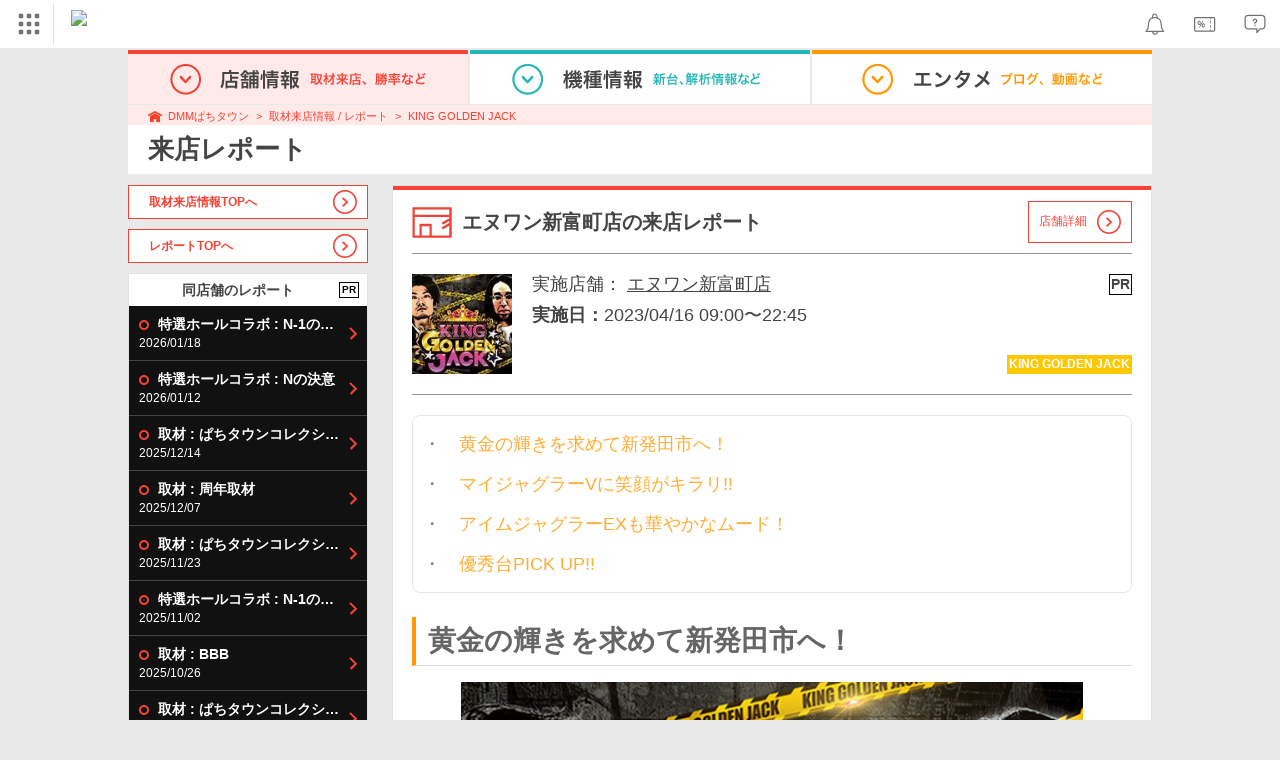

--- FILE ---
content_type: text/html; charset=UTF-8
request_url: https://p-town.dmm.com/shop_reports/152220
body_size: 11383
content:
<!DOCTYPE html>
<html class="g-html" id="to-pagetop" style="">
    <head>
                                    <title>エヌワン新富町店(新潟県)の来店レポート(2023月04月16日)｜DMMぱちタウン</title>
                        <meta name="description" content="エヌワン新富町店の2023月04月16日の来店レポート情報です。DMMぱちタウンでは充実した検索機能のほか、ホールの基本情報はもちろん、最新情報や新台入替情報、設置機種からデータ公開までが無料で公開中！" />
        <meta name="csrf-token" content="LzumglLFXQOlrqdGvKcmxgvK0EpXRpgO6Kuq9xnq" />
                <link rel="stylesheet" href="https://navismithapis-cdn.com/css/pc/min.css?v=e0f108c1fb350a72f2fd619b13e9e20521837129"><!-- ToDo: マーテクリリース後削除 --><style>
    .top-login {
        display: none;
    }
</style>            <script type="text/javascript" defer="defer" src="https://cdj.dap.dmm.com/dmm-c-sdk.js"></script>

<script src="https://navismithapis-cdn.com/js/tracking.js?v=e0f108c1fb350a72f2fd619b13e9e20521837129" crossorigin="anonymous" id="naviapi-tracking" data-env="prod" data-site-type="com" defer></script>
<script src="https://navismithapis-cdn.com/js/pc-tablet-global.js?v=e0f108c1fb350a72f2fd619b13e9e20521837129" crossorigin="anonymous" defer></script>
    <script
        src="https://navismithapis-cdn.com/js/notification.js?v=e0f108c1fb350a72f2fd619b13e9e20521837129"
        crossorigin="anonymous"
        id="naviapi-notification"
        data-cds-deliver-api-deliver-ids="01J7DBDWDHTHKPSE2ZEBJGKSW0"
        data-cds-deliver-api-url="https://api.cds.dmm.com/v1/delivers/list/statuses"
        defer
    >
    </script>



    <script src="https://navismithapis-cdn.com/js/banner-renderer-old.js?v=e0f108c1fb350a72f2fd619b13e9e20521837129" id="naviapi-banner" crossorigin="anonymous" data-adserver-base-url="https://cn.dap.dmm.com/deliver?s=" data-is-spa-service="false" defer></script>

    <script
        src="https://navismithapis-cdn.com/js/coupon.js?v=e0f108c1fb350a72f2fd619b13e9e20521837129"
        crossorigin="anonymous"
        id="naviapi-coupon"
        data-is-login="false"
        data-navi-bff-coupon-user-announcements-url="https://platform.dmm.com/navi/v1/coupon/user-announcements"
        defer
    >
    </script>
<script src="https://navismithapis-cdn.com/js/exchange-link-rewriter.js?v=e0f108c1fb350a72f2fd619b13e9e20521837129" crossorigin="anonymous" defer></script>
        <link rel="stylesheet" href="/pc/css/app.css?id=c99f1b3eec11dd947ce6" />
        <link rel="stylesheet" href="/shared/css/ptb_layout.css" />
        <meta property="og:type" content="article" />
        <meta property="og:site_name" content="DMMぱちタウン" />
                        <link rel="shortcut icon" type="image/vnd.microsoft.icon" href="/pc/images/favicon.ico" />

            <link rel="canonical" href="https://p-town.dmm.com/shops/niigata/8705/reports/152220" />
        <script>
        (function(n,i,v,r,s,c,x,z){x=window.AwsRumClient={q:[],n:n,i:i,v:v,r:r,c:c};window[n]=function(c,p){x.q.push({c:c,p:p});};z=document.createElement('script');z.async=true;z.src=s;document.head.insertBefore(z,document.head.getElementsByTagName('script')[0]);})(
            'cwr',
            '04f770ba-92c5-4a2d-9f54-6b4bc4c7d4a0',
            '1.0.0',
            'ap-northeast-1',
            'https://client.rum.us-east-1.amazonaws.com/1.19.0/cwr.js',
            {
                sessionSampleRate: 0.01 ,
                identityPoolId: "ap-northeast-1:f7722108-2fd8-4abc-87ba-95b5cebf0577" ,
                endpoint: "https://dataplane.rum.ap-northeast-1.amazonaws.com" ,
                telemetries: ["performance"] ,
                allowCookies: true ,
                enableXRay: false ,
                signing: true // If you have a public resource policy and wish to send unsigned requests please set this to false
            }
        );
    </script>
        <!-- Global site tag (gtag.js) - Google Ads: 757317757 -->
<script async src="https://www.googletagmanager.com/gtag/js?id=AW-757317757"></script>
<script>
    window.dataLayer = window.dataLayer || [];
    function gtag(){dataLayer.push(arguments);}
    gtag('js', new Date());

    gtag('config', 'AW-757317757');
</script>        <script type="text/javascript" src="//dynamic.criteo.com/js/ld/ld.js?a=108982,113043" async="true"></script>
                <!-- Facebook Pixel Code -->
<script>
    !function(f,b,e,v,n,t,s)
    {if(f.fbq)return;n=f.fbq=function(){n.callMethod?
    n.callMethod.apply(n,arguments):n.queue.push(arguments)};
    if(!f._fbq)f._fbq=n;n.push=n;n.loaded=!0;n.version='2.0';
    n.queue=[];t=b.createElement(e);t.async=!0;
    t.src=v;s=b.getElementsByTagName(e)[0];
    s.parentNode.insertBefore(t,s)}(window, document,'script',
    'https://connect.facebook.net/en_US/fbevents.js');
    fbq('init', '366217540772278');
    fbq('track', 'PageView');
</script>
<noscript><img height="1" width="1" style="display:none"  src="https://www.facebook.com/tr?id=366217540772278&ev=PageView&noscript=1"/></noscript>
<!-- End Facebook Pixel Code -->                    </head>
    <body class="schedule_reports show " style="">
        
<div id="tracking_area">
  <script type="text/javascript" async src="https://d2ezz24t9nm0vu.cloudfront.net/"></script>
  <!-- i3 tag -->
  <input id="i3_opnd" name="i3_opnd" type="hidden" value="">
  <input id="i3_vwtp" name="i3_vwtp" type="hidden" value="pc">
  <script>
    !function(a,b,c,d,e,f,g,h,i,j,k){g="DMMi3Object",h=a[g],a[g]=e,h&&(a[e]=a[h]),
    a[e]=a[e]||function(){i=arguments[arguments.length-1],"function"==typeof i&&setTimeout(
    function(b,c){return function(){a[e].q.length>b&&c()}}(a[e].q.length,i),f),a[e].q.push(
    arguments)},a[e].q=a[e].q||[],a[e].t=f,j=b.createElement(c),k=b.getElementsByTagName(c)[0],
    j.async=1,j.src=d,j.charset="utf-8",k.parentNode.insertBefore(j,k),a[e].s=~~new Date
    }(window,document,"script","//stat.i3.dmm.com/plus/tracking.js","i3",2000);
    
    i3("init","dummy");
    i3("create");
    i3("send", "view", "page");
  </script>


  <!-- merge common js -->
  
    
  <script src="https://stat.i3.dmm.com/merge_common/index.umd.js?2025028"></script>
    
  

  <!-- Tracking Object -->
  <span id="tracking_data_object"
    data-tracking-is-new-api="true"
    data-tracking-api-version="v1.0.30"
    data-tracking-user-id=""
    data-tracking-common-last-login-user-id=""
    data-tracking-common-profile-id=""
    data-tracking-common-layout="pc"
    data-tracking-page-type=""
    data-tracking-environment="production"
    data-tracking-device="pc"
    data-tracking-is-affiliate-owner="false"
    
      data-tracking-cdp-id=""
    
    data-tracking-request-domain=".dmm.com"
  ></span>

  <!-- Google Tag Manager snippet-->
  <script>
    (function(w,d,s,l,i){w[l]=w[l]||[];w[l].push({"gtm.start":
    new Date().getTime(),event:"gtm.js"});var f=d.getElementsByTagName(s)[0],
    j=d.createElement(s),dl=l!="dataLayer"?"&l="+l:"";j.async=true;j.src=
    "https://www.googletagmanager.com/gtm.js?id="+i+dl;f.parentNode.insertBefore(j,f);
    })(window,document,"script","dataLayer","GTM-PLC9LTZ"); // GTM from TagAPI
  </script>

  <!-- Google Tag Manager snippet(noscript) -->
  <noscript>
    <iframe src="https://www.googletagmanager.com/ns.html?id=GTM-PLC9LTZ" height="0" width="0" style="display:none;visibility:hidden"></iframe>
  </noscript>
</div>

        <noscript>
  <a class="_n4v1-noscript" href="https://help.dmm.com/-/detail/=/qid=10105/">JavaScriptを有効にしてください<span>設定方法はこちら</span></a>
</noscript><header class="_n4v1-header" id="_n4v1-header"><div class="navi-dmm-c-banner-tags" id="naviapi-cross-section-banner" s="CE3379B1386C330841ECED7F4F340528DA7964617DE9F5166FEF364B223CC52336FD09E4709004095DF697701B520434FDD571EDD738055FA99B96D7EFE276E0" distributionlot-key="d731cf01-098b-41e8-abf4-2d24398a40c3" data-view-type="pc"></div><div class="_n4v1-header-content-container">
    <div><div class="_n4v1-global _n4v1-header-parts">
  <span class="_n4v1-global-icon"><img src="https://navismithapis-cdn.com/img/service.svg" alt="サービス" class="_n4v1-global-icon-com" width="50" height="42"></span>
  <div class="_n4v1-global-navi">
    <div class="_n4v1-global-column">
      <a href="https://www.dmm.com" class="_n4v1-global-boxlink _n4v1-global-boxlink-com"
        data-tracking-event-name="global" data-tracking-click-common="" data-tracking-link-text="general_top">DMM.com トップへ</a>
      <ul>
        <li class="d-translate">
          <a href="https://tv.dmm.com/vod/" target="_self" class="_n4v1-global-item"
             data-tracking-event-name="global" data-tracking-click-common="" data-tracking-link-text="dmmtv">
            <img src="https://p-smith.com/service-icon/dmmtv.svg" class="_n4v1-global-item-icon" width="22" height="22" loading="lazy">
            <span class="_n4v1-global-item-text _n4v1-global-item-text-com">
              DMM TV
            </span>
          </a>
        </li>
        <li class="d-translate">
          <a href="https://book.dmm.com/" target="_self" class="_n4v1-global-item"
             data-tracking-event-name="global" data-tracking-click-common="" data-tracking-link-text="book">
            <img src="https://p-smith.com/service-icon/book.svg" class="_n4v1-global-item-icon" width="22" height="22" loading="lazy">
            <span class="_n4v1-global-item-text _n4v1-global-item-text-com">
              電子書籍
            </span>
          </a>
        </li>
        <li class="d-translate">
          <a href="https://games.dmm.com/" target="_self" class="_n4v1-global-item"
             data-tracking-event-name="global" data-tracking-click-common="" data-tracking-link-text="games">
            <img src="https://p-smith.com/service-icon/netgame.svg" class="_n4v1-global-item-icon" width="22" height="22" loading="lazy">
            <span class="_n4v1-global-item-text _n4v1-global-item-text-com">
              オンラインゲーム
            </span>
          </a>
        </li>
        <li class="d-translate">
          <a href="https://dlsoft.dmm.com/" target="_self" class="_n4v1-global-item"
             data-tracking-event-name="global" data-tracking-click-common="" data-tracking-link-text="dlsoft">
            <img src="https://p-smith.com/service-icon/pcsoft.svg" class="_n4v1-global-item-icon" width="22" height="22" loading="lazy">
            <span class="_n4v1-global-item-text _n4v1-global-item-text-com">
              PCゲーム/ソフトウェア
            </span>
          </a>
        </li>
        <li class="d-translate">
          <a href="https://onkure.dmm.com/" target="_self" class="_n4v1-global-item"
             data-tracking-event-name="global" data-tracking-click-common="" data-tracking-link-text="onkure">
            <img src="https://p-smith.com/service-icon/onkure.svg" class="_n4v1-global-item-icon" width="22" height="22" loading="lazy">
            <span class="_n4v1-global-item-text _n4v1-global-item-text-com">
              オンラインクレーン
            </span>
          </a>
        </li>
        <li class="d-translate">
          <a href="https://royal-catch.jp/to_service_top/" target="_self" class="_n4v1-global-item"
             data-tracking-event-name="global" data-tracking-click-common="" data-tracking-link-text="royal-catch">
            <img src="https://p-smith.com/service-icon/royal-catch.svg" class="_n4v1-global-item-icon" width="22" height="22" loading="lazy">
            <span class="_n4v1-global-item-text _n4v1-global-item-text-com">
              プレミアオンラインクレーン:PR
            </span>
          </a>
        </li>
        <li class="d-translate">
          <a href="https://scratch.dmm.com/" target="_self" class="_n4v1-global-item"
             data-tracking-event-name="global" data-tracking-click-common="" data-tracking-link-text="scratch">
            <img src="https://p-smith.com/service-icon/scratch.svg" class="_n4v1-global-item-icon" width="22" height="22" loading="lazy">
            <span class="_n4v1-global-item-text _n4v1-global-item-text-com">
              スクラッチ
            </span>
          </a>
        </li>
        <li class="d-translate">
          <a href="https://d-oripa.dmm.com/" target="_self" class="_n4v1-global-item"
             data-tracking-event-name="global" data-tracking-click-common="" data-tracking-link-text="doripa">
            <img src="https://p-smith.com/service-icon/doripa_com.svg" class="_n4v1-global-item-icon" width="22" height="22" loading="lazy">
            <span class="_n4v1-global-item-text _n4v1-global-item-text-com">
              トレカ・オリパ
            </span>
          </a>
        </li>
        <li class="d-translate">
          <a href="https://www.dmm.com/mono/" target="_self" class="_n4v1-global-item"
             data-tracking-event-name="global" data-tracking-click-common="" data-tracking-link-text="mono">
            <img src="https://p-smith.com/service-icon/mono.svg" class="_n4v1-global-item-icon" width="22" height="22" loading="lazy">
            <span class="_n4v1-global-item-text _n4v1-global-item-text-com">
              通販
            </span>
          </a>
        </li>
        <li class="d-translate">
          <a href="https://factory.dmm.com/" target="_self" class="_n4v1-global-item"
             data-tracking-event-name="global" data-tracking-click-common="" data-tracking-link-text="factory">
            <img src="https://p-smith.com/service-icon/factory.svg" class="_n4v1-global-item-icon" width="22" height="22" loading="lazy">
            <span class="_n4v1-global-item-text _n4v1-global-item-text-com">
              キャラクターグッズ
            </span>
          </a>
        </li>
        <li class="d-translate">
          <a href="https://www.dmm.com/lod/" target="_self" class="_n4v1-global-item"
             data-tracking-event-name="global" data-tracking-click-common="" data-tracking-link-text="lod">
            <img src="https://p-smith.com/service-icon/lod.svg" class="_n4v1-global-item-icon" width="22" height="22" loading="lazy">
            <span class="_n4v1-global-item-text _n4v1-global-item-text-com">
              AKB48グループ
            </span>
          </a>
        </li>
        <li class="d-translate">
          <a href="https://www.dmm.com/rental/" target="_self" class="_n4v1-global-item"
             data-tracking-event-name="global" data-tracking-click-common="" data-tracking-link-text="rental">
            <img src="https://p-smith.com/service-icon/rental.svg" class="_n4v1-global-item-icon" width="22" height="22" loading="lazy">
            <span class="_n4v1-global-item-text _n4v1-global-item-text-com">
              宅配レンタル
            </span>
          </a>
        </li>
        <li class="d-translate">
          <a href="https://tossy.com/" target="_self" class="_n4v1-global-item"
             data-tracking-event-name="global" data-tracking-click-common="" data-tracking-link-text="tossy">
            <img src="https://p-smith.com/service-icon/tossy.svg" class="_n4v1-global-item-icon" width="22" height="22" loading="lazy">
            <span class="_n4v1-global-item-text _n4v1-global-item-text-com">
              ウルトラ投資アプリTOSSY
            </span>
          </a>
        </li>
        <li class="d-translate">
          <a href="https://fx.dmm.com/" target="_self" class="_n4v1-global-item"
             data-tracking-event-name="global" data-tracking-click-common="" data-tracking-link-text="fx">
            <img src="https://p-smith.com/service-icon/fx.svg" class="_n4v1-global-item-icon" width="22" height="22" loading="lazy">
            <span class="_n4v1-global-item-text _n4v1-global-item-text-com">
              FX/CFD
            </span>
          </a>
        </li>
        <li class="d-translate">
          <a href="https://kabu.dmm.com/" target="_self" class="_n4v1-global-item"
             data-tracking-event-name="global" data-tracking-click-common="" data-tracking-link-text="kabu">
            <img src="https://p-smith.com/service-icon/kabu.svg" class="_n4v1-global-item-icon" width="22" height="22" loading="lazy">
            <span class="_n4v1-global-item-text _n4v1-global-item-text-com">
              株
            </span>
          </a>
        </li>
        <li class="d-translate">
          <a href="https://banusy.dmm.com/" target="_self" class="_n4v1-global-item"
             data-tracking-event-name="global" data-tracking-click-common="" data-tracking-link-text="banusy">
            <img src="https://p-smith.com/service-icon/banusy.svg" class="_n4v1-global-item-icon" width="22" height="22" loading="lazy">
            <span class="_n4v1-global-item-text _n4v1-global-item-text-com">
              バヌーシー
            </span>
          </a>
        </li>
      </ul>
    </div>
    <div class="_n4v1-global-column">
      <ul>
        <li class="d-translate">
          <a href="https://teamlabplanets.dmm.com/" target="_blank" class="_n4v1-global-item"
            rel="noopener" data-tracking-event-name="global" data-tracking-click-common="" data-tracking-link-text="planets">
            <img src="https://p-smith.com/service-icon/planets.svg" class="_n4v1-global-item-icon" width="22" height="22" loading="lazy">
            <span class="_n4v1-global-item-text _n4v1-global-item-text-com">
              チームラボ プラネッツ
            </span>
          </a>
        </li>
        <li class="d-translate">
          <a href="https://kariyushi-aquarium.com/" target="_blank" class="_n4v1-global-item"
            rel="noopener" data-tracking-event-name="global" data-tracking-click-common="" data-tracking-link-text="aquarium">
            <img src="https://p-smith.com/service-icon/aquarium.svg" class="_n4v1-global-item-icon" width="22" height="22" loading="lazy">
            <span class="_n4v1-global-item-text _n4v1-global-item-text-com">
              かりゆし水族館
            </span>
          </a>
        </li>
        <li class="d-translate">
          <a href="https://clinic.dmm.com/" target="_self" class="_n4v1-global-item"
             data-tracking-event-name="global" data-tracking-click-common="" data-tracking-link-text="clinic">
            <img src="https://p-smith.com/service-icon/clinic_com.svg" class="_n4v1-global-item-icon" width="22" height="22" loading="lazy">
            <span class="_n4v1-global-item-text _n4v1-global-item-text-com">
              オンラインクリニック
            </span>
          </a>
        </li>
        <li class="d-translate">
          <a href="https://lounge.dmm.com/" target="_self" class="_n4v1-global-item"
             data-tracking-event-name="global" data-tracking-click-common="" data-tracking-link-text="salon">
            <img src="https://p-smith.com/service-icon/lounge.svg" class="_n4v1-global-item-icon" width="22" height="22" loading="lazy">
            <span class="_n4v1-global-item-text _n4v1-global-item-text-com">
              オンラインサロン
            </span>
          </a>
        </li>
        <li class="d-translate">
          <a href="https://eikaiwa.dmm.com/" target="_self" class="_n4v1-global-item"
             data-tracking-event-name="global" data-tracking-click-common="" data-tracking-link-text="eikaiwa">
            <img src="https://p-smith.com/service-icon/eikaiwa.svg" class="_n4v1-global-item-icon" width="22" height="22" loading="lazy">
            <span class="_n4v1-global-item-text _n4v1-global-item-text-com">
              英会話
            </span>
          </a>
        </li>
        <li class="d-translate">
          <a href="https://web-camp.io/" target="_self" class="_n4v1-global-item"
             data-tracking-event-name="global" data-tracking-click-common="" data-tracking-link-text="webcamp">
            <img src="https://p-smith.com/service-icon/webcamp.svg" class="_n4v1-global-item-icon" width="22" height="22" loading="lazy">
            <span class="_n4v1-global-item-text _n4v1-global-item-text-com">
              プログラミングスクール
            </span>
          </a>
        </li>
        <li class="d-translate">
          <a href="https://keirin.dmm.com/" target="_self" class="_n4v1-global-item"
             data-tracking-event-name="global" data-tracking-click-common="" data-tracking-link-text="chariloto">
            <img src="https://p-smith.com/service-icon/race.svg" class="_n4v1-global-item-icon" width="22" height="22" loading="lazy">
            <span class="_n4v1-global-item-text _n4v1-global-item-text-com">
              競輪
            </span>
          </a>
        </li>
        <li class="d-translate">
          <a href="https://p-town.dmm.com/" target="_self" class="_n4v1-global-item"
             data-tracking-event-name="global" data-tracking-click-common="" data-tracking-link-text="p_town">
            <img src="https://p-smith.com/service-icon/ptown.svg" class="_n4v1-global-item-icon" width="22" height="22" loading="lazy">
            <span class="_n4v1-global-item-text _n4v1-global-item-text-com">
              パチンコ/パチスロ
            </span>
          </a>
        </li>
        <li class="d-translate">
          <a href="https://tantei.dmm.com/" target="_self" class="_n4v1-global-item"
             data-tracking-event-name="global" data-tracking-click-common="" data-tracking-link-text="tantei">
            <img src="https://p-smith.com/service-icon/tantei_com.svg" class="_n4v1-global-item-icon" width="22" height="22" loading="lazy">
            <span class="_n4v1-global-item-text _n4v1-global-item-text-com">
              探偵
            </span>
          </a>
        </li>
      </ul>
    </div>
  </div>
  <div class="_n4v1-global-navi-extention">
    <div class="_n4v1-global-column">
      <a href="https://www.dmm.com" class="_n4v1-global-boxlink _n4v1-global-boxlink-com"
        data-tracking-event-name="global" data-tracking-click-common="" data-tracking-link-text="general_top">DMM.com トップへ</a>
      <ul>
        <li class="d-translate">
          <a href="https://tv.dmm.com/vod/" target="_self" class="_n4v1-global-item"
            data-tracking-event-name="global" data-tracking-click-common="" data-tracking-link-text="dmmtv" >
            <img src="https://p-smith.com/service-icon/dmmtv.svg" class="_n4v1-global-item-icon" width="22" height="22" loading="lazy">
            <span class="_n4v1-global-item-text _n4v1-global-item-text-com">
              DMM TV
            </span>
          </a>
        </li>
        <li class="d-translate">
          <a href="https://book.dmm.com/" target="_self" class="_n4v1-global-item"
            data-tracking-event-name="global" data-tracking-click-common="" data-tracking-link-text="book" >
            <img src="https://p-smith.com/service-icon/book.svg" class="_n4v1-global-item-icon" width="22" height="22" loading="lazy">
            <span class="_n4v1-global-item-text _n4v1-global-item-text-com">
              電子書籍
            </span>
          </a>
        </li>
        <li class="d-translate">
          <a href="https://games.dmm.com/" target="_self" class="_n4v1-global-item"
            data-tracking-event-name="global" data-tracking-click-common="" data-tracking-link-text="games" >
            <img src="https://p-smith.com/service-icon/netgame.svg" class="_n4v1-global-item-icon" width="22" height="22" loading="lazy">
            <span class="_n4v1-global-item-text _n4v1-global-item-text-com">
              オンラインゲーム
            </span>
          </a>
        </li>
        <li class="d-translate">
          <a href="https://dlsoft.dmm.com/" target="_self" class="_n4v1-global-item"
            data-tracking-event-name="global" data-tracking-click-common="" data-tracking-link-text="dlsoft" >
            <img src="https://p-smith.com/service-icon/pcsoft.svg" class="_n4v1-global-item-icon" width="22" height="22" loading="lazy">
            <span class="_n4v1-global-item-text _n4v1-global-item-text-com">
              PCゲーム/ソフトウェア
            </span>
          </a>
        </li>
        <li class="d-translate">
          <a href="https://onkure.dmm.com/" target="_self" class="_n4v1-global-item"
            data-tracking-event-name="global" data-tracking-click-common="" data-tracking-link-text="onkure" >
            <img src="https://p-smith.com/service-icon/onkure.svg" class="_n4v1-global-item-icon" width="22" height="22" loading="lazy">
            <span class="_n4v1-global-item-text _n4v1-global-item-text-com">
              オンラインクレーン
            </span>
          </a>
        </li>
        <li class="d-translate">
          <a href="https://royal-catch.jp/to_service_top/" target="_self" class="_n4v1-global-item"
            data-tracking-event-name="global" data-tracking-click-common="" data-tracking-link-text="royal-catch" >
            <img src="https://p-smith.com/service-icon/royal-catch.svg" class="_n4v1-global-item-icon" width="22" height="22" loading="lazy">
            <span class="_n4v1-global-item-text _n4v1-global-item-text-com">
              プレミアオンラインクレーン:PR
            </span>
          </a>
        </li>
        <li class="d-translate">
          <a href="https://scratch.dmm.com/" target="_self" class="_n4v1-global-item"
            data-tracking-event-name="global" data-tracking-click-common="" data-tracking-link-text="scratch" >
            <img src="https://p-smith.com/service-icon/scratch.svg" class="_n4v1-global-item-icon" width="22" height="22" loading="lazy">
            <span class="_n4v1-global-item-text _n4v1-global-item-text-com">
              スクラッチ
            </span>
          </a>
        </li>
        <li class="d-translate">
          <a href="https://d-oripa.dmm.com/" target="_self" class="_n4v1-global-item"
            data-tracking-event-name="global" data-tracking-click-common="" data-tracking-link-text="doripa" >
            <img src="https://p-smith.com/service-icon/doripa_com.svg" class="_n4v1-global-item-icon" width="22" height="22" loading="lazy">
            <span class="_n4v1-global-item-text _n4v1-global-item-text-com">
              トレカ・オリパ
            </span>
          </a>
        </li>
        <li class="d-translate">
          <a href="https://www.dmm.com/mono/" target="_self" class="_n4v1-global-item"
            data-tracking-event-name="global" data-tracking-click-common="" data-tracking-link-text="mono" >
            <img src="https://p-smith.com/service-icon/mono.svg" class="_n4v1-global-item-icon" width="22" height="22" loading="lazy">
            <span class="_n4v1-global-item-text _n4v1-global-item-text-com">
              通販
            </span>
          </a>
        </li>
        <li class="d-translate">
          <a href="https://factory.dmm.com/" target="_self" class="_n4v1-global-item"
            data-tracking-event-name="global" data-tracking-click-common="" data-tracking-link-text="factory" >
            <img src="https://p-smith.com/service-icon/factory.svg" class="_n4v1-global-item-icon" width="22" height="22" loading="lazy">
            <span class="_n4v1-global-item-text _n4v1-global-item-text-com">
              キャラクターグッズ
            </span>
          </a>
        </li>
        <li class="d-translate">
          <a href="https://www.dmm.com/lod/" target="_self" class="_n4v1-global-item"
            data-tracking-event-name="global" data-tracking-click-common="" data-tracking-link-text="lod" >
            <img src="https://p-smith.com/service-icon/lod.svg" class="_n4v1-global-item-icon" width="22" height="22" loading="lazy">
            <span class="_n4v1-global-item-text _n4v1-global-item-text-com">
              AKB48グループ
            </span>
          </a>
        </li>
        <li class="d-translate">
          <a href="https://www.dmm.com/rental/" target="_self" class="_n4v1-global-item"
            data-tracking-event-name="global" data-tracking-click-common="" data-tracking-link-text="rental" >
            <img src="https://p-smith.com/service-icon/rental.svg" class="_n4v1-global-item-icon" width="22" height="22" loading="lazy">
            <span class="_n4v1-global-item-text _n4v1-global-item-text-com">
              宅配レンタル
            </span>
          </a>
        </li>
        <li class="d-translate">
          <a href="https://tossy.com/" target="_self" class="_n4v1-global-item"
            data-tracking-event-name="global" data-tracking-click-common="" data-tracking-link-text="tossy" >
            <img src="https://p-smith.com/service-icon/tossy.svg" class="_n4v1-global-item-icon" width="22" height="22" loading="lazy">
            <span class="_n4v1-global-item-text _n4v1-global-item-text-com">
              ウルトラ投資アプリTOSSY
            </span>
          </a>
        </li>
        <li class="d-translate">
          <a href="https://fx.dmm.com/" target="_self" class="_n4v1-global-item"
            data-tracking-event-name="global" data-tracking-click-common="" data-tracking-link-text="fx" >
            <img src="https://p-smith.com/service-icon/fx.svg" class="_n4v1-global-item-icon" width="22" height="22" loading="lazy">
            <span class="_n4v1-global-item-text _n4v1-global-item-text-com">
              FX/CFD
            </span>
          </a>
        </li>
        <li class="d-translate">
          <a href="https://kabu.dmm.com/" target="_self" class="_n4v1-global-item"
            data-tracking-event-name="global" data-tracking-click-common="" data-tracking-link-text="kabu" >
            <img src="https://p-smith.com/service-icon/kabu.svg" class="_n4v1-global-item-icon" width="22" height="22" loading="lazy">
            <span class="_n4v1-global-item-text _n4v1-global-item-text-com">
              株
            </span>
          </a>
        </li>
        <li class="d-translate">
          <a href="https://banusy.dmm.com/" target="_self" class="_n4v1-global-item"
            data-tracking-event-name="global" data-tracking-click-common="" data-tracking-link-text="banusy" >
            <img src="https://p-smith.com/service-icon/banusy.svg" class="_n4v1-global-item-icon" width="22" height="22" loading="lazy">
            <span class="_n4v1-global-item-text _n4v1-global-item-text-com">
              バヌーシー
            </span>
          </a>
        </li>
      </ul>
    </div>
    <div class="_n4v1-global-column">
      <ul>
        <li class="d-translate">
          <a href="https://teamlabplanets.dmm.com/" target="_blank" class="_n4v1-global-item"
            data-tracking-event-name="global" data-tracking-click-common="" data-tracking-link-text="planets" rel="noopener">
            <img src="https://p-smith.com/service-icon/planets.svg" class="_n4v1-global-item-icon" width="22" height="22" loading="lazy">
            <span class="_n4v1-global-item-text _n4v1-global-item-text-com">
              チームラボ プラネッツ
            </span>
          </a>
        </li>
        <li class="d-translate">
          <a href="https://kariyushi-aquarium.com/" target="_blank" class="_n4v1-global-item"
            data-tracking-event-name="global" data-tracking-click-common="" data-tracking-link-text="aquarium" rel="noopener">
            <img src="https://p-smith.com/service-icon/aquarium.svg" class="_n4v1-global-item-icon" width="22" height="22" loading="lazy">
            <span class="_n4v1-global-item-text _n4v1-global-item-text-com">
              かりゆし水族館
            </span>
          </a>
        </li>
        <li class="d-translate">
          <a href="https://clinic.dmm.com/" target="_self" class="_n4v1-global-item"
            data-tracking-event-name="global" data-tracking-click-common="" data-tracking-link-text="clinic" >
            <img src="https://p-smith.com/service-icon/clinic_com.svg" class="_n4v1-global-item-icon" width="22" height="22" loading="lazy">
            <span class="_n4v1-global-item-text _n4v1-global-item-text-com">
              オンラインクリニック
            </span>
          </a>
        </li>
        <li class="d-translate">
          <a href="https://lounge.dmm.com/" target="_self" class="_n4v1-global-item"
            data-tracking-event-name="global" data-tracking-click-common="" data-tracking-link-text="salon" >
            <img src="https://p-smith.com/service-icon/lounge.svg" class="_n4v1-global-item-icon" width="22" height="22" loading="lazy">
            <span class="_n4v1-global-item-text _n4v1-global-item-text-com">
              オンラインサロン
            </span>
          </a>
        </li>
        <li class="d-translate">
          <a href="https://eikaiwa.dmm.com/" target="_self" class="_n4v1-global-item"
            data-tracking-event-name="global" data-tracking-click-common="" data-tracking-link-text="eikaiwa" >
            <img src="https://p-smith.com/service-icon/eikaiwa.svg" class="_n4v1-global-item-icon" width="22" height="22" loading="lazy">
            <span class="_n4v1-global-item-text _n4v1-global-item-text-com">
              英会話
            </span>
          </a>
        </li>
        <li class="d-translate">
          <a href="https://web-camp.io/" target="_self" class="_n4v1-global-item"
            data-tracking-event-name="global" data-tracking-click-common="" data-tracking-link-text="webcamp" >
            <img src="https://p-smith.com/service-icon/webcamp.svg" class="_n4v1-global-item-icon" width="22" height="22" loading="lazy">
            <span class="_n4v1-global-item-text _n4v1-global-item-text-com">
              プログラミングスクール
            </span>
          </a>
        </li>
        <li class="d-translate">
          <a href="https://keirin.dmm.com/" target="_self" class="_n4v1-global-item"
            data-tracking-event-name="global" data-tracking-click-common="" data-tracking-link-text="chariloto" >
            <img src="https://p-smith.com/service-icon/race.svg" class="_n4v1-global-item-icon" width="22" height="22" loading="lazy">
            <span class="_n4v1-global-item-text _n4v1-global-item-text-com">
              競輪
            </span>
          </a>
        </li>
        <li class="d-translate">
          <a href="https://p-town.dmm.com/" target="_self" class="_n4v1-global-item"
            data-tracking-event-name="global" data-tracking-click-common="" data-tracking-link-text="p_town" >
            <img src="https://p-smith.com/service-icon/ptown.svg" class="_n4v1-global-item-icon" width="22" height="22" loading="lazy">
            <span class="_n4v1-global-item-text _n4v1-global-item-text-com">
              パチンコ/パチスロ
            </span>
          </a>
        </li>
        <li class="d-translate">
          <a href="https://tantei.dmm.com/" target="_self" class="_n4v1-global-item"
            data-tracking-event-name="global" data-tracking-click-common="" data-tracking-link-text="tantei" >
            <img src="https://p-smith.com/service-icon/tantei_com.svg" class="_n4v1-global-item-icon" width="22" height="22" loading="lazy">
            <span class="_n4v1-global-item-text _n4v1-global-item-text-com">
              探偵
            </span>
          </a>
        </li>
      </ul>
    </div>
  </div>
</div><a href="https://p-town.dmm.com/" class="_n4v1-logo _n4v1-header-parts _n4v1-header-parts-point-balance-ph3">
    <img src="https://p-smith.com/logo/ptown_com.svg" alt="DMMぱちタウン">
  </a></div>
    <div class="_n4v1-header-right">
<a id="naviapi-notification-icon" class="_n4v1-notification _n4v1-header-parts _n4v1-header-parts-point-balance-ph3" href="https://notification.dmm.com/" data-tracking-event-name="notification" data-tracking-click-common=""><img src="https://navismithapis-cdn.com/img/notification.svg" alt="お知らせ" class="_n4v1-header-icon-img" width="38" height="38"><div id="naviapi-notification-badge" class="_n4v1-notification-badge-base"></div>
</a>
<a id="naviapi-coupon-icon"
  class="_n4v1-coupon _n4v1-header-parts _n4v1-header-parts-point-balance-ph3"
  href="https://coupon.dmm.com/"
  data-tracking-event-name="coupon"
  data-tracking-click-common="">
  <img src="https://navismithapis-cdn.com/img/coupon.svg" alt="クーポン" class="_n4v1-header-icon-img" width="38" height="38">
</a>
<a class="_n4v1-help _n4v1-header-parts _n4v1-header-parts-point-balance-ph3" href="https://help.dmm.com/"><img src="https://navismithapis-cdn.com/img/help.svg" alt="ヘルプ" class="_n4v1-header-icon-img" width="38" height="38"></a></div>
  </div>
</header>
        

        
        <div class="o-layout">
            <div class="wrapper">
                <header>
                    <nav>
                        <ul class="global-nav">
                            <li class="item -current">
                                <div class="tab">
                                    <img class="img" src="/pc/images/components/global-nav/shop.png" width="340" height="162" alt="店舗情報 取材来店、勝率など">
                                </div>
                                <ul class="menu -shop">
    <li class="item"><a class="link" href="/shops">
        <p class="title">店舗・設置店を探す</p>
    </a></li>
    <li class="item"><a class="link" href="/schedules">
        <p class="title">取材来店情報</p>
    </a></li>
    <li class="item"><a class="link" href="/shop_reports">
        <p class="title">来店レポート</p>
    </a></li>
    <li class="item"><a class="link" href="/rankings/shops">
        <p class="title">勝率ランキング</p>
    </a></li>
    <li class="item"><a class="link" href="/staffs">
        <p class="title">看板スタッフ</p>
    </a></li>
    <li class="item"><a class="link" href="/shops/open">
        <p class="title">グランドオープン・新装開店</p>
    </a></li>
</ul>                            </li>
                            <li class="item ">
                                <div class="tab">
                                    <img class="img" src="/pc/images/components/global-nav/machine.png" width="340" height="162" alt="機種情報 新台、解析情報など">
                                </div>
                                <ul class="menu -machine">
    <li class="item"><a class="link" href="/machines">
        <p class="title">機種情報トップ</p>
    </a></li>
    <li class="item"><a class="link" href="/machines/new_calendar">
        <p class="title">新台カレンダー</p>
    </a></li>
    <li class="item"><a class="link" href="/ceilings">
        <p class="title">天井情報</p>
    </a></li>
    <li class="item"><a class="link" href="/machine_borders">
        <p class="title">ボーダー情報</p>
    </a></li>
    <li class="item"><a class="link" href="/rankings/machines/slot">
        <p class="title">勝率ランキング</p>
    </a></li>
    <li class="item"><a class="link" href="/assays">
        <p class="title">検定情報</p>
    </a></li>
    <li class="item"><a class="link" href="/makers">
        <p class="title">メーカー一覧</p>
    </a></li>
</ul>                            </li>
                            <li class="item ">
                                <div class="tab">
                                    <img class="img" src="/pc/images/components/global-nav/entertainment.png" width="340" height="162" alt="エンタメ ブログ、動画など">
                                </div>
                                <ul class="menu -entertainment">
    <li class="item"><a class="link" href="/specials">
        <p class="title">特集</p>
    </a></li>
    <li class="item"><a class="link" href="/free_movies">
        <p class="title">動画</p>
    </a></li>
    <li class="item"><a class="link" href="/writers">
        <p class="title">ブログ</p>
    </a></li>
    <li class="item"><a class="link" href="https://p-town.specials.dmm.com/shopping/pachitown_mall/">
        <p class="title">ぱちモ！</p>
    </a></li>
    <li class="item"><a class="link" href="/communities">
            <p class="title">コミュニティ</p>
    </a></li>
    <li class="item">
        <a class="link" href="/specials/news">
            <p class="title">業界ニュース</p>
        </a>
    </li>
</ul>
                            </li>
                        </ul>
                    </nav>
                </header>

                
                                    <ul class="breadcrumb-list -shop">
                        <li class="item"><a class="link" href="/">
                            <img class="icon" src="/pc/images/components/breadcrumb-list/icon_home_shop.png" alt="home" width="14" height="11">
                            <span class="sitename">DMMぱちタウン</span>
                        </a></li>
                                                    <li class="item">
                                                                                                                    <a class="link" href="/shop_reports">取材来店情報 / レポート</a>
                                                                                                    </li>
                                                    <li class="item">
                                                                                                                    <a class="link">KING GOLDEN JACK</a>
                                                                                                            </li>
                                            </ul>
                
                
                
                
                                    <div class="page-title">
                        <p class="title">来店レポート</p>
                    </div>
                
                
                
                <div class="o-container">
                    
                    
                                            <aside class="sidebar">
                                <div class="sidebar-box">
        <a class="default-button -shop -sidebar" href="/schedules">
            <p class="title">取材来店情報TOPへ</p>
            <img src="/pc/images/button/ico_arrow_shop.png" alt="icon" class="icon -float">
        </a>
    </div>

    <div class="sidebar-box">
        <a class="default-button -shop -sidebar" href="/shop_reports">
            <p class="title">レポートTOPへ</p>
            <img src="/pc/images/button/ico_arrow_shop.png" alt="icon" class="icon -float">
        </a>
    </div>

    
            <div class="sidebar-box -withborder">
            <div class="sidebar-title">
                <p class="title">同店舗のレポート</p>
                <p class="badge">PR</p>
            </div>
            <ul class="sidebar-menu">
                                    <li class="item -primary"><a class="link" href="/shop_reports/463120">
                        <div class="contents">
                            <p class="title">
                                <i class="circle"></i>
                                <span class="_ellipsis">
                                    特選ホールコラボ
                                                                            :
                                                                        N-1の挑戦状
                                </span>
                            </p>
                            <p class="date">2026/01/18</p>
                        </div>
                        <i class="arrow"></i>
                    </a></li>
                                    <li class="item -primary"><a class="link" href="/shop_reports/463119">
                        <div class="contents">
                            <p class="title">
                                <i class="circle"></i>
                                <span class="_ellipsis">
                                    特選ホールコラボ
                                                                            :
                                                                        Nの決意
                                </span>
                            </p>
                            <p class="date">2026/01/12</p>
                        </div>
                        <i class="arrow"></i>
                    </a></li>
                                    <li class="item -primary"><a class="link" href="/shop_reports/453349">
                        <div class="contents">
                            <p class="title">
                                <i class="circle"></i>
                                <span class="_ellipsis">
                                    取材
                                                                            :
                                                                        ぱちタウンコレクション
                                </span>
                            </p>
                            <p class="date">2025/12/14</p>
                        </div>
                        <i class="arrow"></i>
                    </a></li>
                                    <li class="item -primary"><a class="link" href="/shop_reports/451206">
                        <div class="contents">
                            <p class="title">
                                <i class="circle"></i>
                                <span class="_ellipsis">
                                    取材
                                                                            :
                                                                        周年取材
                                </span>
                            </p>
                            <p class="date">2025/12/07</p>
                        </div>
                        <i class="arrow"></i>
                    </a></li>
                                    <li class="item -primary"><a class="link" href="/shop_reports/440049">
                        <div class="contents">
                            <p class="title">
                                <i class="circle"></i>
                                <span class="_ellipsis">
                                    取材
                                                                            :
                                                                        ぱちタウンコレクション
                                </span>
                            </p>
                            <p class="date">2025/11/23</p>
                        </div>
                        <i class="arrow"></i>
                    </a></li>
                                    <li class="item -primary"><a class="link" href="/shop_reports/440012">
                        <div class="contents">
                            <p class="title">
                                <i class="circle"></i>
                                <span class="_ellipsis">
                                    特選ホールコラボ
                                                                            :
                                                                        N-1の挑戦状
                                </span>
                            </p>
                            <p class="date">2025/11/02</p>
                        </div>
                        <i class="arrow"></i>
                    </a></li>
                                    <li class="item -primary"><a class="link" href="/shop_reports/438090">
                        <div class="contents">
                            <p class="title">
                                <i class="circle"></i>
                                <span class="_ellipsis">
                                    取材
                                                                            :
                                                                        BBB
                                </span>
                            </p>
                            <p class="date">2025/10/26</p>
                        </div>
                        <i class="arrow"></i>
                    </a></li>
                                    <li class="item -primary"><a class="link" href="/shop_reports/435705">
                        <div class="contents">
                            <p class="title">
                                <i class="circle"></i>
                                <span class="_ellipsis">
                                    取材
                                                                            :
                                                                        ぱちタウンコレクション
                                </span>
                            </p>
                            <p class="date">2025/10/05</p>
                        </div>
                        <i class="arrow"></i>
                    </a></li>
                                    <li class="item -primary"><a class="link" href="/shop_reports/428948">
                        <div class="contents">
                            <p class="title">
                                <i class="circle"></i>
                                <span class="_ellipsis">
                                    取材
                                                                            :
                                                                        ぱちタウンコレクション
                                </span>
                            </p>
                            <p class="date">2025/09/20</p>
                        </div>
                        <i class="arrow"></i>
                    </a></li>
                                    <li class="item -primary"><a class="link" href="/shop_reports/423030">
                        <div class="contents">
                            <p class="title">
                                <i class="circle"></i>
                                <span class="_ellipsis">
                                    取材
                                                                            :
                                                                        ぱちタウンコレクション
                                </span>
                            </p>
                            <p class="date">2025/09/06</p>
                        </div>
                        <i class="arrow"></i>
                    </a></li>
                            </ul>
        </div>
    
            <div class="sidebar-box -right">
            <p class="block">
                <a class="link" href="/shop_reports?shop_id=8705">もっと見る</a>
            </p>
        </div>
                            </aside>
                    
                    <main class="main">
                            <div class="default-box -shop">
    <div class="c-h2 -shop -with-border">
        <span class="icon"><img src="/pc/images/icons/shop_shop.png" alt="icon"></span>
        <h1 class="title">エヌワン新富町店の来店レポート</h1>
                    <a class="button" href="/shops/niigata/8705">店舗詳細</a>
            </div>

    <div class="report-feature">
        <div class="unit">
            <div class="thumb">
                <div class="image-center" style="height: 100px;">
                    <img class="img lazyload" data-src="https://cdn.p-town.dmm.com/schedule/152220/fit-in/150x0/filters:format(webp):no_upscale()/banner.jpg?t=1706597055" alt="エヌワン新富町店" onerror="this.src=&#039;/shared/images/thumbnail/now_printing.jpg&#039;; this.dataset.withError=1; this.parentNode.classList.add(&#039;-withborder&#039;);">
                </div>
            </div>
            <div class="contents">
                <p class="shop">
                    <span class="container">
                        <span class="label">実施店舗：</span>
                        <a class="textlink" href="/shops/niigata/8705">エヌワン新富町店</a>
                    </span>
                    <span class="badge">PR</span>
                </p>
                <p class="date"><span class="label">実施日：</span>2023/04/16 09:00〜22:45</p>
            </div>
            <div class="category">
                <p class="text-icon" style="background-color: #ffc702">
                    KING GOLDEN JACK
                </p>
            </div>
        </div>
    </div>

    
            <div class="wysiwyg-index-box">
            <ul>
                                                            <li>
                            <a href="#report-index-149668">黄金の輝きを求めて新発田市へ！</a>
                        </li>
                                                                                <li>
                            <a href="#report-index-149669">マイジャグラーVに笑顔がキラリ!!</a>
                        </li>
                                                                                <li>
                            <a href="#report-index-149670">アイムジャグラーEXも華やかなムード！</a>
                        </li>
                                                                                <li>
                            <a href="#report-index-149671">優秀台PICK UP!!</a>
                        </li>
                                                </ul>
        </div>
    
                        <div class="wysiwyg-header" id="report-index-149668"><p>黄金の輝きを求めて新発田市へ！</p></div>
                <div class="wysiwyg-box">
<p style="text-align: center;"><span style="font-size: 21pt;"><img src="/shared/images/thumbnail/now_printing.jpg" alt="" width="640" height="819" data-src="https://cdn.p-town.dmm.com/editor/29_KING%20GOLDEN%20JACK/2023%E5%B9%B4/04%E6%9C%88/16%E6%97%A5/01_%E3%82%A8%E3%83%8C%E3%83%AF%E3%83%B3%E6%96%B0%E5%AF%8C%E7%94%BA%E5%BA%97/000.png" onerror='this.src="/shared/images/thumbnail/no_image.jpg"' class=" lazyload"></span></p>
<p style="text-align: center;"><span style="font-size: 21pt;"><img src="/shared/images/thumbnail/now_printing.jpg" alt="" width="640" height="482" data-src="https://cdn.p-town.dmm.com/editor/29_KING%20GOLDEN%20JACK/2023%E5%B9%B4/04%E6%9C%88/16%E6%97%A5/01_%E3%82%A8%E3%83%8C%E3%83%AF%E3%83%B3%E6%96%B0%E5%AF%8C%E7%94%BA%E5%BA%97/001.png" onerror='this.src="/shared/images/thumbnail/no_image.jpg"' class=" lazyload"></span></p>
<p><span style="font-size: 21pt;">&nbsp;</span></p>
<p>&nbsp;</p>
<p><span style="font-size: 21pt;">&#27798;&#12498;&#12459;&#12523;&#12392;&#12454;&#12471;&#12458;&#12364;&#25163;&#12364;&#12369;&#12383;&#29305;&#21029;&#21462;&#26448;&#12302;KING GOLDEN JACK&#12303;&#65281;</span></p>
<p>&nbsp;</p>
<p><span style="font-size: 21pt;">4&#26376;16&#26085;&#12395;&#33310;&#21488;&#12392;&#12394;&#12387;&#12383;&#12507;&#12540;&#12523;&#12399;&#12289;&#26032;&#28511;&#30476;&#26032;&#30330;&#30000;&#24066;&#12395;&#12354;&#12427;&#12300;<a href="/shops/view/8705/">&#12456;&#12492;&#12527;&#12531;&#26032;&#23500;&#30010;&#24215;</a>&#12301;&#12290;</span></p>
<p>&nbsp;</p>
<p><span style="font-size: 21pt;">&#12503;&#12524;&#12452;&#12516;&#12540;&#12398;&#31505;&#38996;&#12420;&#30427;&#12426;&#19978;&#12364;&#12426;&#12434;&#38972;&#12426;&#12395;&#12289;&#40644;&#37329;&#12398;&#36637;&#12365;&#12395;&#36843;&#12387;&#12390;&#12356;&#12387;&#12383;&#12290;</span></p>
<p>&nbsp;</p>

</div>
                        <div class="wysiwyg-header" id="report-index-149669"><p>マイジャグラーVに笑顔がキラリ!!</p></div>
                <div class="wysiwyg-box">
<p style="text-align: center;"><span style="font-size: 21pt;"><img src="/shared/images/thumbnail/now_printing.jpg" alt="" width="640" height="482" data-src="https://cdn.p-town.dmm.com/editor/29_KING%20GOLDEN%20JACK/2023%E5%B9%B4/04%E6%9C%88/16%E6%97%A5/01_%E3%82%A8%E3%83%8C%E3%83%AF%E3%83%B3%E6%96%B0%E5%AF%8C%E7%94%BA%E5%BA%97/002.png" onerror='this.src="/shared/images/thumbnail/no_image.jpg"' class=" lazyload"></span></p>
<p style="text-align: center;"><span style="font-size: 21pt;"><img src="/shared/images/thumbnail/now_printing.jpg" alt="" width="640" height="468" data-src="https://cdn.p-town.dmm.com/editor/29_KING%20GOLDEN%20JACK/2023%E5%B9%B4/04%E6%9C%88/16%E6%97%A5/01_%E3%82%A8%E3%83%8C%E3%83%AF%E3%83%B3%E6%96%B0%E5%AF%8C%E7%94%BA%E5%BA%97/003.png" onerror='this.src="/shared/images/thumbnail/no_image.jpg"' class=" lazyload"></span></p>
<p><span style="font-size: 21pt;">&#12304;<a href="/machines/view/4029/">&#12510;&#12452;&#12472;&#12515;&#12464;&#12521;&#12540;V</a>&#12305;</span></p>
<p style="text-align: center;"><span style="font-size: 21pt;"><img src="/shared/images/thumbnail/now_printing.jpg" alt="" width="640" height="128" data-src="https://cdn.p-town.dmm.com/editor/29_KING%20GOLDEN%20JACK/2023%E5%B9%B4/04%E6%9C%88/16%E6%97%A5/01_%E3%82%A8%E3%83%8C%E3%83%AF%E3%83%B3%E6%96%B0%E5%AF%8C%E7%94%BA%E5%BA%97/004.png" onerror='this.src="/shared/images/thumbnail/no_image.jpg"' class=" lazyload"></span></p>
<p><span style="font-size: 21pt;">&nbsp;</span></p>
<p>&nbsp;</p>
<p><span style="font-size: 21pt;">&#12497;&#12481;&#12473;&#12525;&#12398;&#29366;&#27841;&#12434;&#12358;&#12363;&#12364;&#12358;&#12392;&#12289;&#12373;&#12414;&#12374;&#12414;&#12394;&#27231;&#31278;&#12391;&#39854;&#12420;&#12363;&#12394;&#20809;&#26223;&#12434;&#30446;&#25731;&#65281;</span></p>
<p>&nbsp;</p>
<p><span style="font-size: 21pt;">&#27005;&#12375;&#12381;&#12358;&#12395;&#36938;&#25216;&#12434;&#12362;&#12371;&#12394;&#12358;&#12503;&#12524;&#12452;&#12516;&#12540;&#12364;&#12362;&#12426;&#12289;&#39749;&#21147;&#30340;&#12395;&#26144;&#12427;&#22580;&#25152;&#12364;&#12356;&#12367;&#12388;&#12418;&#12354;&#12387;&#12383;&#12290;</span></p>
<p>&nbsp;</p>
<p><span style="font-size: 21pt;">&#12394;&#12363;&#12391;&#12418;&#12289;&#36275;&#12434;&#27490;&#12417;&#12427;&#12411;&#12393;&#12395;&#33288;&#21619;&#12434;&#12402;&#12363;&#12428;&#12383;&#12398;&#12364;&#12302;<a href="/machines/view/4029/">&#12510;&#12452;&#12472;&#12515;&#12464;&#12521;&#12540;V</a>&#12303;&#12384;&#12290;</span></p>
<p>&nbsp;</p>
<p><span style="font-size: 21pt;">&#12402;&#12392;&#12426;&#12402;&#12392;&#12426;&#12398;&#27963;&#36493;&#12364;&#36637;&#12356;&#12390;&#12415;&#12360;&#12383;&#12290;</span></p>
<p><span style="font-size: 21pt;">&nbsp;</span></p>
<p>&nbsp;</p>
<p style="text-align: center;"><img src="/shared/images/thumbnail/now_printing.jpg" alt="" width="640" height="468" data-src="https://cdn.p-town.dmm.com/editor/29_KING%20GOLDEN%20JACK/2023%E5%B9%B4/04%E6%9C%88/16%E6%97%A5/01_%E3%82%A8%E3%83%8C%E3%83%AF%E3%83%B3%E6%96%B0%E5%AF%8C%E7%94%BA%E5%BA%97/005.png" onerror='this.src="/shared/images/thumbnail/no_image.jpg"' class=" lazyload"></p>
<p style="text-align: center;"><span style="font-size: 21pt;"><img src="/shared/images/thumbnail/now_printing.jpg" alt="" width="640" height="473" data-src="https://cdn.p-town.dmm.com/editor/29_KING%20GOLDEN%20JACK/2023%E5%B9%B4/04%E6%9C%88/16%E6%97%A5/01_%E3%82%A8%E3%83%8C%E3%83%AF%E3%83%B3%E6%96%B0%E5%AF%8C%E7%94%BA%E5%BA%97/006.png" onerror='this.src="/shared/images/thumbnail/no_image.jpg"' class=" lazyload"></span></p>
<p><span style="font-size: 21pt;">&nbsp;</span></p>
<p>&nbsp;</p>
<p><span style="font-size: 21pt;">&#12503;&#12524;&#12452;&#12516;&#12540;&#12383;&#12385;&#12399;&#27231;&#31278;&#12398;&#24615;&#33021;&#12434;&#24341;&#12365;&#20986;&#12375;&#12289;&#12473;&#12486;&#12461;&#12394;&#26178;&#38291;&#12434;&#36942;&#12372;&#12379;&#12390;&#12356;&#12427;&#27096;&#23376;&#12290;</span></p>
<p>&nbsp;</p>
<p><span style="font-size: 21pt;">&#28288;&#36275;&#24230;&#12398;&#39640;&#12373;&#12434;&#29289;&#35486;&#12427;&#12363;&#12398;&#12424;&#12358;&#12395;&#12289;&#34920;&#24773;&#12364;&#26126;&#12427;&#12363;&#12387;&#12383;&#12371;&#12392;&#12418;&#35226;&#12360;&#12390;&#12356;&#12427;&#12290;</span></p>
<p>&nbsp;</p>
<p><span style="font-size: 21pt;">&#12395;&#12366;&#12420;&#12363;&#12394;&#38640;&#22258;&#27671;&#12434;&#24863;&#12376;&#12390;&#12356;&#12427;&#12358;&#12385;&#12395;&#12289;&#19968;&#32210;&#12395;&#36938;&#25216;&#12434;&#27005;&#12375;&#12415;&#12383;&#12356;&#12392;&#24605;&#12387;&#12383;&#12290;</span></p>
<p>&nbsp;</p>

</div>
                        <div class="wysiwyg-header" id="report-index-149670"><p>アイムジャグラーEXも華やかなムード！</p></div>
                <div class="wysiwyg-box">
<p style="text-align: center;"><span style="font-size: 21pt;"><img src="/shared/images/thumbnail/now_printing.jpg" alt="" width="640" height="493" data-src="https://cdn.p-town.dmm.com/editor/29_KING%20GOLDEN%20JACK/2023%E5%B9%B4/04%E6%9C%88/16%E6%97%A5/01_%E3%82%A8%E3%83%8C%E3%83%AF%E3%83%B3%E6%96%B0%E5%AF%8C%E7%94%BA%E5%BA%97/007.png" onerror='this.src="/shared/images/thumbnail/no_image.jpg"' class=" lazyload"></span></p>
<p style="text-align: center;"><span style="font-size: 21pt;"><img src="/shared/images/thumbnail/now_printing.jpg" alt="" width="640" height="482" data-src="https://cdn.p-town.dmm.com/editor/29_KING%20GOLDEN%20JACK/2023%E5%B9%B4/04%E6%9C%88/16%E6%97%A5/01_%E3%82%A8%E3%83%8C%E3%83%AF%E3%83%B3%E6%96%B0%E5%AF%8C%E7%94%BA%E5%BA%97/008.png" onerror='this.src="/shared/images/thumbnail/no_image.jpg"' class=" lazyload"></span></p>
<p><span style="font-size: 21pt;">&#12304;<a href="/machines/view/3626/">&#12450;&#12452;&#12512;&#12472;&#12515;&#12464;&#12521;&#12540;EX</a>&#12305;</span></p>
<p style="text-align: center;"><span style="font-size: 21pt;"><img src="/shared/images/thumbnail/now_printing.jpg" alt="" width="640" height="128" data-src="https://cdn.p-town.dmm.com/editor/29_KING%20GOLDEN%20JACK/2023%E5%B9%B4/04%E6%9C%88/16%E6%97%A5/01_%E3%82%A8%E3%83%8C%E3%83%AF%E3%83%B3%E6%96%B0%E5%AF%8C%E7%94%BA%E5%BA%97/009.png" onerror='this.src="/shared/images/thumbnail/no_image.jpg"' class=" lazyload"></span></p>
<p><span style="font-size: 21pt;">&nbsp;</span></p>
<p>&nbsp;</p>
<p><span style="font-size: 21pt;">&#12302;<a href="/machines/view/3626/">&#12450;&#12452;&#12512;&#12472;&#12515;&#12464;&#12521;&#12540;EX</a>&#12303;&#12391;&#12418;&#27963;&#27671;&#12398;&#12354;&#12427;&#12471;&#12540;&#12531;&#12434;&#30906;&#35469;&#12375;&#12383;&#12290;</span></p>
<p>&nbsp;</p>
<p><span style="font-size: 21pt;">&#29702;&#24819;&#30340;&#12394;&#23637;&#38283;&#12392;&#12394;&#12387;&#12390;&#12356;&#12427;&#12424;&#12358;&#12391;&#12289;&#12503;&#12524;&#12452;&#12516;&#12540;&#12364;&#31505;&#38996;&#12391;&#12354;&#12387;&#12383;&#12371;&#12392;&#12418;&#21360;&#35937;&#12395;&#27531;&#12387;&#12390;&#12356;&#12427;&#12290;</span></p>
<p>&nbsp;</p>
<p><span style="font-size: 21pt;">&#36938;&#25216;&#12434;&#28288;&#21931;&#12375;&#12390;&#12356;&#12427;&#12392;&#12356;&#12387;&#12383;&#23039;&#12399;&#12289;&#12497;&#12481;&#12473;&#12525;&#12501;&#12449;&#12531;&#12398;&#31435;&#22580;&#12391;&#12415;&#12390;&#12418;&#12358;&#12425;&#12420;&#12414;&#12375;&#12367;&#24605;&#12360;&#12383;&#12290;</span></p>
<p>&nbsp;</p>

</div>
                        <div class="wysiwyg-header" id="report-index-149671"><p>優秀台PICK UP!!</p></div>
                <div class="wysiwyg-box">
<p style="text-align: center;"><span style="font-size: 21pt;"><img src="/shared/images/thumbnail/now_printing.jpg" alt="" width="640" height="490" data-src="https://cdn.p-town.dmm.com/editor/29_KING%20GOLDEN%20JACK/2023%E5%B9%B4/04%E6%9C%88/16%E6%97%A5/01_%E3%82%A8%E3%83%8C%E3%83%AF%E3%83%B3%E6%96%B0%E5%AF%8C%E7%94%BA%E5%BA%97/010.png" onerror='this.src="/shared/images/thumbnail/no_image.jpg"' class=" lazyload"></span></p>
<p><span style="font-size: 21pt;">&#12304;<a href="/machines/view/3626/">&#12450;&#12452;&#12512;&#12472;&#12515;&#12464;&#12521;&#12540;EX</a>&#12305;</span></p>
<p style="text-align: center;"><span style="font-size: 21pt;"><img src="/shared/images/thumbnail/now_printing.jpg" alt="" width="640" height="127" data-src="https://cdn.p-town.dmm.com/editor/29_KING%20GOLDEN%20JACK/2023%E5%B9%B4/04%E6%9C%88/16%E6%97%A5/01_%E3%82%A8%E3%83%8C%E3%83%AF%E3%83%B3%E6%96%B0%E5%AF%8C%E7%94%BA%E5%BA%97/011.png" onerror='this.src="/shared/images/thumbnail/no_image.jpg"' class=" lazyload"></span></p>
<p><span style="font-size: 21pt;">&nbsp;</span></p>
<p>&nbsp;</p>
<p><span style="font-size: 21pt;">&#12503;&#12524;&#12452;&#12516;&#12540;&#12383;&#12385;&#12398;&#31505;&#38996;&#12391;&#24425;&#12425;&#12428;&#12390;&#12356;&#12383;&#12472;&#12515;&#12464;&#12521;&#12540;&#12471;&#12522;&#12540;&#12474;&#12290;</span></p>
<p>&nbsp;</p>
<p><span style="font-size: 21pt;">&#26368;&#32066;&#30340;&#12395;&#12399;&#12302;<a href="/machines/view/3626/">&#12450;&#12452;&#12512;&#12472;&#12515;&#12464;&#12521;&#12540;EX</a>&#12303;&#12398;1&#21488;&#12395;60&#22238;&#12398;&#12508;&#12540;&#12490;&#12473;&#22238;&#25968;&#12364;&#12388;&#12356;&#12390;&#12356;&#12383;&#12290;</span></p>
<p>&nbsp;</p>
<p><span style="font-size: 21pt;">&#28165;&#28500;&#24863;&#12398;&#12354;&#12427;&#24215;&#20869;&#12420;&#12486;&#12461;&#12497;&#12461;&#12392;&#23550;&#24540;&#12377;&#12427;&#12473;&#12479;&#12483;&#12501;&#12394;&#12393;&#12289;&#29872;&#22659;&#38754;&#12418;&#20805;&#23455;&#12375;&#12390;&#12356;&#12427;&#12300;<a href="/shops/view/8705/">&#12456;&#12492;&#12527;&#12531;&#26032;&#23500;&#30010;&#24215;</a>&#12301;&#12290;</span></p>
<p>&nbsp;</p>
<p><span style="font-size: 21pt;">&#12395;&#12366;&#12431;&#12356;&#12392;&#12392;&#12418;&#12395;&#12289;&#23621;&#24515;&#22320;&#12398;&#12424;&#12373;&#12418;&#24863;&#12376;&#12425;&#12428;&#12427;&#12507;&#12540;&#12523;&#12391;&#12354;&#12387;&#12383;&#12290;</span></p>
<p><span style="font-size: 21pt;">&nbsp;</span></p>
<p>&nbsp;</p>
<p style="text-align: center;"><span style="font-size: 21pt;">&darr;&#29305;&#38598;&#12506;&#12540;&#12472;&#12399;&#19979;&#35352;&#12434;PUSH&darr;</span></p>
<p style="text-align: center;"><span style="font-size: 21pt;"><a href="https://p-town.dmm.com/free_pages/5410/"><img src="/shared/images/thumbnail/now_printing.jpg" alt="" width="640" height="201" data-src="https://cdn.p-town.dmm.com/editor/29_KING%20GOLDEN%20JACK/2023%E5%B9%B4/04%E6%9C%88/16%E6%97%A5/01_%E3%82%A8%E3%83%8C%E3%83%AF%E3%83%B3%E6%96%B0%E5%AF%8C%E7%94%BA%E5%BA%97/bn_kgj.png" onerror='this.src="/shared/images/thumbnail/no_image.jpg"' class=" lazyload"></a></span></p>

</div>
    
    </div>

<section class="default-box -shop">
        <h2 class="c-h2 -shop -with-border">
            <span class="icon"><img src="/pc/images/icons/related_info_shop.png" alt=""></span>
            <p class="title">このレポートの関連情報</p>
        </h2>
                    
            <section class="spacebody">
        <h3 class="c-h3 -shop">
            <span class="icon"><img src="/pc/images/icons/shop_shop.png" alt=""></span>
            <p class="title">関連する店舗</p>
        </h3>

        <ul class="list-units -wrap -of2">
                                                <li class="unit"><a class="link" href="/shops/niigata/8705">
                            <div class="contents -gap10">
                                <div class="cell -w90">
                                    <div class="thumb">
                                        <div class="image-center" style="height: 90px">
                                            <img class="img lazyload" data-src="/upload/shop_images/8705/h150.jpg?t=1769907975"
                                                 alt="エヌワン新富町店" onerror="this.src=&#039;/shared/images/thumbnail/now_printing.jpg&#039;; this.dataset.withError=1; this.parentNode.classList.add(&#039;-withborder&#039;);">
                                        </div>
                                    </div>
                                </div><!--/.cell-->
                                <div class="cell">
                                    <p class="title">エヌワン新富町店</p>
                                    <p class="lead">新潟県新発田市新富町3-9-11</p>
                                    <p class="text">全席にプラズマクラスター・分煙ボー…</p>
                                </div><!--/.cell-->
                            </div><!--/.contents-->
                                                        
                                                    </a></li>
                                    </ul>
    </section>
            <section class="spacebody">
        <h3 class="c-h3 -machine">
            <span class="icon"><img src="/pc/images/icons/search_by_model_machine.png" alt=""></span>
            <p class="title">関連する機種</p>
        </h3>

        <ul class="list-units -wrap -of2">
                            <li class="unit">
                    <a class="link" href="/machines/3626">
                        <div class="contents -gap10">
                            <div class="cell -w90">
                                <div class="thumb">
                                    <div class="image-center -nocenter">
                                        <img class="img lazyload" data-src="/upload/machines/3626/image.jpg?t=1769907975" alt="アイムジャグラーEX" onerror="this.src=&#039;/shared/images/thumbnail/now_printing.jpg&#039;; this.dataset.withError=1; this.parentNode.classList.add(&#039;-withborder&#039;);">
                                    </div>
                                </div>
                            </div><!--/.cell-->
                            <div class="cell">
                                <p class="title">アイムジャグラーEX</p>
                                <p class="lead _ellipsis">北電子</p>
                            </div><!--/.cell-->
                        </div><!--/.contents-->

                        
                        <div class="bottom">
                            <div class="right">
                                <span class="text-icon -relation-slot">パチスロ</span>
                            </div>
                        </div>
                    </a>
                                    </li>
                            <li class="unit">
                    <a class="link" href="/machines/4029">
                        <div class="contents -gap10">
                            <div class="cell -w90">
                                <div class="thumb">
                                    <div class="image-center -nocenter">
                                        <img class="img lazyload" data-src="/upload/machines/4029/image.jpg?t=1769907975" alt="マイジャグラーⅤ" onerror="this.src=&#039;/shared/images/thumbnail/now_printing.jpg&#039;; this.dataset.withError=1; this.parentNode.classList.add(&#039;-withborder&#039;);">
                                    </div>
                                </div>
                            </div><!--/.cell-->
                            <div class="cell">
                                <p class="title">マイジャグラーⅤ</p>
                                <p class="lead _ellipsis">北電子</p>
                            </div><!--/.cell-->
                        </div><!--/.contents-->

                        
                        <div class="bottom">
                            <div class="right">
                                <span class="text-icon -relation-slot">パチスロ</span>
                            </div>
                        </div>
                    </a>
                                    </li>
                    </ul>
    </section>
            </section>




                        <footer class="o-footer">
                            <div class="footer-copyright" id="target-copyright-units">
        <p class="title js-toggle" data-toggle-target="target-copyright-units" data-toggle-class="-show" data-attr-open="コピーライトを表示" data-attr-close="コピーライトを閉じる"></p>
        <ul class="items">
                            <li class="item">（C）KITA DENSHI</li>
                    </ul>
    </div>

                            
                            
                            
                        </footer>

                    </main>
                </div>

                                
                
                
                <div class="footer-banner">
                    <img src="/_lp/paa/images/footer_banner.png" alt="" loading="lazy" />
                </div>
            </div>
        </div>

        
        <footer class="_n4v1-footer"><div class="_n4v1-subfooter">
  <div class="_n4v1-subfooter-column">
    <p>ぱちタウン ご利用ガイド</p>
    <ul>
      <li><a href="https://p-town.dmm.com/lp" target="_self"  data-tracking-event-name="footer" data-tracking-click-common="" data-tracking-link-text="">ぱちタウンアプリについて</a></li>
    </ul>
  </div>
  <div class="_n4v1-subfooter-column">
    <p>お問い合わせ・規約</p>
    <ul>
      <li><a href="https://p-town.dmm.com/terms" target="_self"  data-tracking-event-name="footer" data-tracking-click-common="" data-tracking-link-text="">ご利用規約</a></li>
      <li><a href="https://p-town.dmm.com/privacy" target="_self"  data-tracking-event-name="footer" data-tracking-click-common="" data-tracking-link-text="">個人情報の取り扱いについて</a></li>
      <li><a href="https://support.dmm.com/p-town/contact/270" target="_self"  data-tracking-event-name="footer" data-tracking-click-common="" data-tracking-link-text="">お問い合わせはこちら</a></li>
    </ul>
  </div>
  <div class="_n4v1-subfooter-column">
    <p>お得な情報</p>
    <dl>
      <dt><a href="https://mail-information.dmm.com" data-tracking-event-name="footer" data-tracking-click-common="" data-tracking-link-text="">メールマガジン</a></dt>
      <dd>お得な情報を無料でお届けします。</dd>
      <dt><a href="https://affiliate.dmm.com/" data-tracking-event-name="footer" data-tracking-click-common="" data-tracking-link-text="">DMMアフィリエイト</a></dt>
      <dd>DMMの商品を紹介して広告収入をゲット！</dd>
    </dl>
  </div>
</div><div class="_n4v1-mainfooter">
    <span><a href="https://terms.dmm.com/profile/" target="_blank" rel="nofollow noopener" data-tracking-event-name="footer" data-tracking-click-common="" data-tracking-link-text="会社概要">会社概要</a></span>
    <span><a href="https://dmm-corp.com/press/" target="_blank" rel="nofollow noopener" data-tracking-event-name="footer" data-tracking-click-common="" data-tracking-link-text="プレスリリース">プレスリリース</a></span>
    <span><a href="https://terms.dmm.com/member/" target="_self" rel="nofollow" data-tracking-event-name="footer" data-tracking-click-common="" data-tracking-link-text="会員規約">会員規約</a></span>
    <span><a href="https://terms.dmm.com/privacy/" target="_self" rel="nofollow" data-tracking-event-name="footer" data-tracking-click-common="" data-tracking-link-text="個人情報保護に関して">個人情報保護に関して</a></span>
    <span><a href="https://terms.dmm.com/commerce/" target="_self" rel="nofollow" data-tracking-event-name="footer" data-tracking-click-common="" data-tracking-link-text="特定商取引法に基づく表示">特定商取引法に基づく表示</a></span>
    <span><a href="https://dmm-corp.com/business/partnership/" target="_blank" rel="noopener" data-tracking-event-name="footer" data-tracking-click-common="" data-tracking-link-text="事業提携・事業譲渡(M&amp;A)">事業提携・事業譲渡(M&amp;A)</a></span>
    <span><a href="https://dmm-corp.com/recruit/" target="_blank" rel="noopener" data-tracking-event-name="footer" data-tracking-click-common="" data-tracking-link-text="採用情報">採用情報</a></span>
</div><div class="_n4v1-copyright">Copyright &copy; since 1998 DMM All Rights Reserved.</div></footer>

        <div class="to-pagetop" id="js-to_pagetop">
    <a href="#to-pagetop"><img src="/pc/images/components/to-pagetop/button.png" alt="このページのトップへ" width="76" height="76"></a>
</div>

        
        
        <script type="application/ld+json">
    {
        "@context": "http://schema.org",
        "@type": "BreadcrumbList",
        "itemListElement": [
                {
            "@type": "ListItem",
            "position": 1,
                    "item": {
                        "@id": "https://p-town.dmm.com",
                        "name": "DMMぱちタウン"
                    }
                }
                    ,
        {
            "@type": "ListItem",
            "position": 2,
                    "item": {
                        "@id": "https://p-town.dmm.com/shop_reports",
                        "name": "取材来店情報 / レポート"
                    }
                }
                    ,
        {
            "@type": "ListItem",
            "position": 3,
                    "item": {
                        "@id": "https://p-town.dmm.com",
                        "name": "KING GOLDEN JACK"
                    }
                }
                    ]
    }
</script>

        <script src="/pc/js/app.js?id=235c0fdcbf998453ad58"></script>
                <script type="text/javascript" class="microad_blade_track">
    <!--
    var microad_blade_jp = microad_blade_jp || { 'params' : new Array(), 'complete_map' : new Object() };
    (function() {
        var param = {'co_account_id' : '20087', 'group_id' : '', 'country_id' : '1', 'ver' : '2.1.0'};
        microad_blade_jp.params.push(param);

        var src = (location.protocol == 'https:')
            ? 'https://d-cache.microad.jp/js/blade_track_jp.js' : 'http://d-cache.microad.jp/js/blade_track_jp.js';

        var bs = document.createElement('script');
        bs.type = 'text/javascript'; bs.async = true;
        bs.charset = 'utf-8'; bs.src = src;

        var s = document.getElementsByTagName('script')[0];
        s.parentNode.insertBefore(bs, s);
    })();
    -->
</script>
    </body>
</html>
